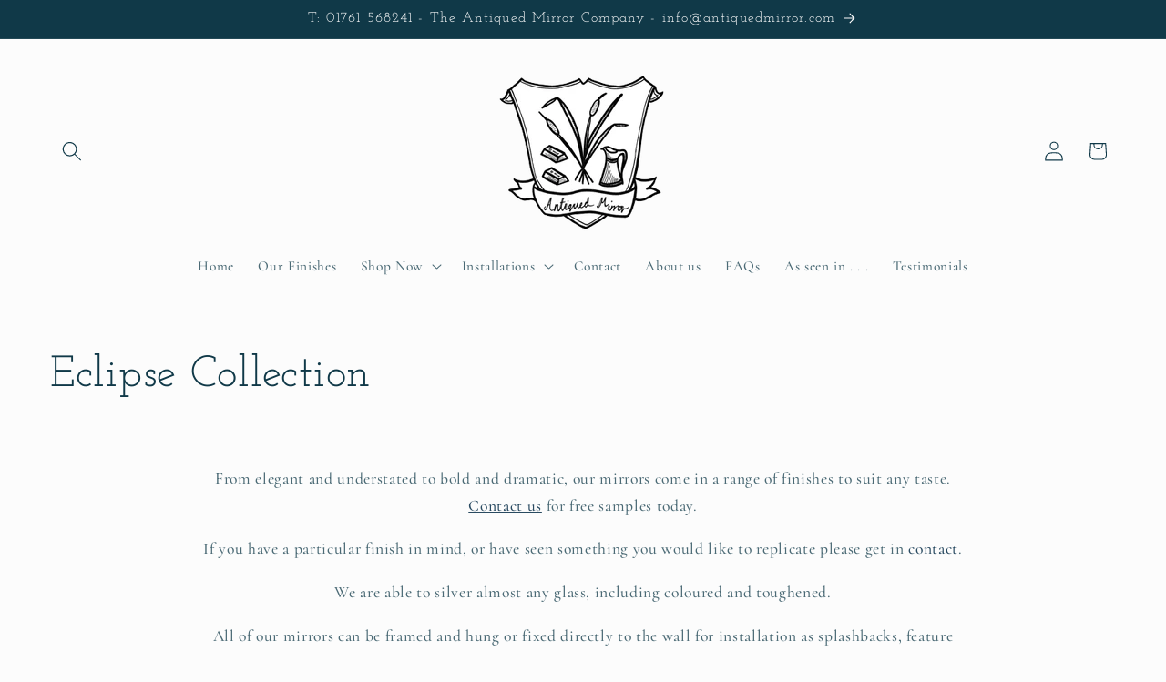

--- FILE ---
content_type: text/javascript
request_url: https://cdn.shopify.com/s/files/1/0267/3960/5527/t/2/assets/clever_adwords_global_tag.js?shop=the-antique-mirror-company.myshopify.com
body_size: -560
content:
$.getScript('https://www.googletagmanager.com/gtag/js?id=AW-881684257', function(){


  window.dataLayer = window.dataLayer || [];
  function gtag(){dataLayer.push(arguments);}
  gtag('js', new Date());

  gtag('config', 'AW-881684257');

});